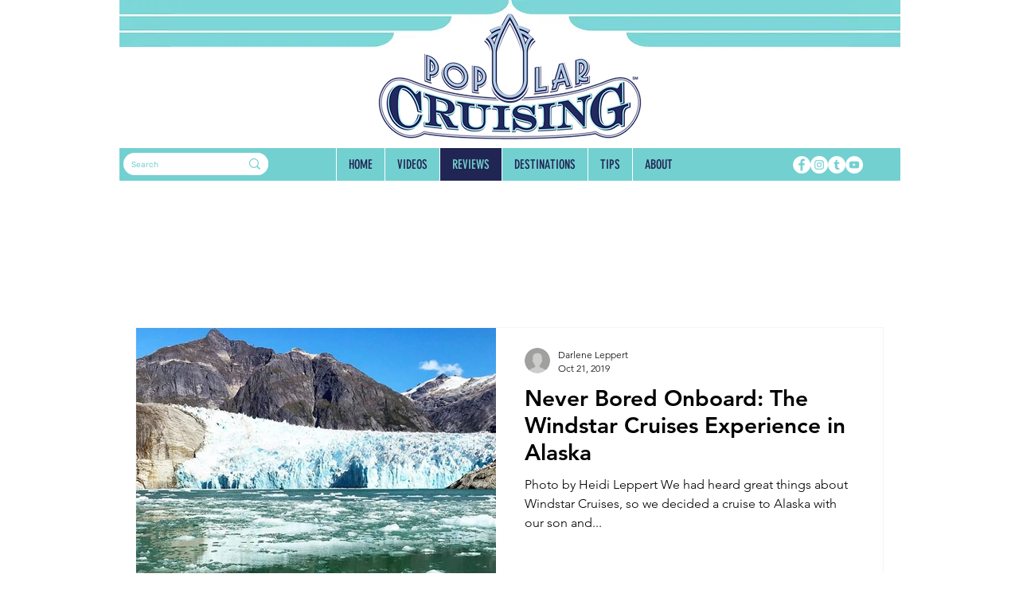

--- FILE ---
content_type: text/html; charset=utf-8
request_url: https://www.google.com/recaptcha/api2/aframe
body_size: 268
content:
<!DOCTYPE HTML><html><head><meta http-equiv="content-type" content="text/html; charset=UTF-8"></head><body><script nonce="_NAFrKxlVXYSyUVRKbvoVA">/** Anti-fraud and anti-abuse applications only. See google.com/recaptcha */ try{var clients={'sodar':'https://pagead2.googlesyndication.com/pagead/sodar?'};window.addEventListener("message",function(a){try{if(a.source===window.parent){var b=JSON.parse(a.data);var c=clients[b['id']];if(c){var d=document.createElement('img');d.src=c+b['params']+'&rc='+(localStorage.getItem("rc::a")?sessionStorage.getItem("rc::b"):"");window.document.body.appendChild(d);sessionStorage.setItem("rc::e",parseInt(sessionStorage.getItem("rc::e")||0)+1);localStorage.setItem("rc::h",'1769979124994');}}}catch(b){}});window.parent.postMessage("_grecaptcha_ready", "*");}catch(b){}</script></body></html>